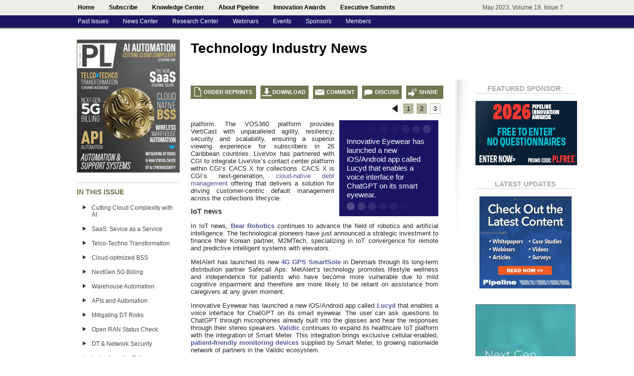

--- FILE ---
content_type: text/html
request_url: https://pipelinepub.com/OSS-BSS-Automation-2023/enterprise-IT-telecom-technology-industry-news/3
body_size: 16480
content:
<!DOCTYPE html>
<!--this is the home page-->
<html xmlns="http://www.w3.org/1999/xhtml">
<head>
    <meta http-equiv="Content-Type" content="text/html; charset=UTF-8"/>
    <title>Enterprise IT & Telecom Technology Industry News | Pipeline Magazine | Automation & Support Systems</title>
    <meta name="keywords"
          content="news, technology news, telecom news, IT news, enterprise IT news, telecoms news, industry news, pipeline, pipeline magazine"/>
    <meta name="description"
          content="The latest enterprise IT and telecom technology industry news headlines are reviewed in Pipeline magazine's monthly news column. Click catch up on the latest IT and telecom news."/>
	    <link href="https://pipeline.pubspoke.com/static/pipelinepub/css/2018_style.ph6mk7.css" rel="stylesheet" type="text/css"/>
	    <link href="https://pipeline.pubspoke.com/static/pipelinepub/css/dropdown.n1hhqa.css" rel="stylesheet" type="text/css"/>
    <link href="https://pipeline.pubspoke.com/static/pipelinepub/js/validationEngine.jquery.m55oe8.css" rel="stylesheet" type="text/css"/>

    <script type="text/javascript" src="https://s7.addthis.com/js/250/addthis_widget.js?username=pipelinepub"></script>
	    <script type="text/javascript" src="https://ajax.googleapis.com/ajax/libs/jquery/1.3/jquery.min.js"></script>
    <script src="https://cdnjs.cloudflare.com/ajax/libs/jquery-tools/1.2.7/jquery.tools.min.js"></script>
	<!--		<script src="https://cdn.jquerytools.org/1.2.7/full/jquery.tools.min.js"></script> -->
    <script type="text/javascript" src="https://pipeline.pubspoke.com/static/pipelinepub/js/jquery.hoverIntent.minified.m1m7g1.js"></script>
    <script type="text/javascript" src="https://pipeline.pubspoke.com/static/pipelinepub/js/hover.mxaj09.js"></script>

    <script type="text/javascript" src="https://pipeline.pubspoke.com/static/pipelinepub/js/jquery.validationEngine.m55oe8.js"></script>
    <script type="text/javascript" src="https://pipeline.pubspoke.com/static/pipelinepub/js/jquery.validationEngine-en.m55oe8.js"></script>
    <script type="text/javascript" src="https://pipeline.pubspoke.com/static/pipelinepub/js/other-validations.m55oe8.js"></script>
    <script type="text/javascript">
        var addthis_config = {
            ui_offset_top: 16

        };
        var addthis_config = {
            services_compact: 'email, twitter, linkedin, facebook, digg, gmail, google, hotmail, myspace, wordpress, yammer, bitly, blogger, bloggy',
            services_exclude: 'print, 7live7',
            services_expanded: 'email, twitter, linkedin, facebook, digg, gmail, google, hotmail, myspace, wordpress, yammer, bitly, blogger, bloggy'
            , data_track_addressbar: false
        }

    </script>
    <!-- Facebook Pixel Code -->
<script>
!function(f,b,e,v,n,t,s){if(f.fbq)return;n=f.fbq=function(){n.callMethod?
n.callMethod.apply(n,arguments):n.queue.push(arguments)};if(!f._fbq)f._fbq=n;
n.push=n;n.loaded=!0;n.version='2.0';n.queue=[];t=b.createElement(e);t.async=!0;
t.src=v;s=b.getElementsByTagName(e)[0];s.parentNode.insertBefore(t,s)}(window,
document,'script','https://connect.facebook.net/en_US/fbevents.js');

fbq('init', '1159657047445636');
fbq('track', "PageView");</script>
<noscript><img height="1" width="1" style="display:none"
src="https://www.facebook.com/tr?id=1159657047445636&ev=PageView&noscript=1"
/></noscript>
<!-- End Facebook Pixel Code -->

<!-- Google Tag Manager -->
<script>(function(w,d,s,l,i){w[l]=w[l]||[];w[l].push({'gtm.start':
new Date().getTime(),event:'gtm.js'});var f=d.getElementsByTagName(s)[0],
j=d.createElement(s),dl=l!='dataLayer'?'&l='+l:'';j.async=true;j.src=
'https://www.googletagmanager.com/gtm.js?id='+i+dl;f.parentNode.insertBefore(j,f);
})(window,document,'script','dataLayer','GTM-WLGRMX7');</script>
<!-- End Google Tag Manager -->
<!-- Google tag (gtag.js) -->
<script async src="https://www.googletagmanager.com/gtag/js?id=G-5YZRVGQMZT"></script>
<script>
  window.dataLayer = window.dataLayer || [];
  function gtag(){dataLayer.push(arguments);}
  gtag('js', new Date());

  gtag('config', 'G-5YZRVGQMZT');
</script>
</head>
<body class="article-page">

<!-- Google Tag Manager (noscript) -->
<noscript><iframe src="https://www.googletagmanager.com/ns.html?id=GTM-WLGRMX7"
height="0" width="0" style="display:none;visibility:hidden"></iframe></noscript>
<!-- End Google Tag Manager (noscript) -->



<div id="top">
	<div class="navcontainer">
          <ul id="topnav">
            <li><a class="dropdown" href="https://www.pipelinepub.com/">Home</a></li>
            <li><a class="dropdown" href="https://www.pipelinepub.com/info/subscribe.php">Subscribe</a></li>
            <li><a class="dropdown" href="http://ossbss.pipelinepub.com/">Knowledge Center</a>
            <div class="sub">
            	<ul>
                	<li><a href="http://ossbss.pipelinepub.com/">Research Center</a></li>
                    <li><a href="https://www.pipelinepub.com/news/">News Center</a></li>
                    <li><a href="https://www.pipelinepub.com/webinars/">Webinars</a></li>
                    <li><a href="https://www.pipelinepub.com/12-06-Jun-Innovation/advertisers">Sponsors</a></li>
                    <li><a href="https://www.pipelinepub.com/info/awards.php">Innovation Awards</a>
						
            
                </ul></div></li>
            
                
                
            
            <li><a class="dropdown" href="https://www.pipelinepub.com/info/about_us.php">About Pipeline</a>
            <div class="sub">
            	<ul>
                    <li><a href="https://www.pipelinepub.com/info/iab.php">Industry Advisory Board</a></li>
                    <li><a href="https://www.pipelinepub.com/info/marketing_and_advertising_opportunities.php">Marketing Opportunities</a></li>
                    <li><a href="https://www.pipelinepub.com/info/adselector.php">Advertising Placements</a></li>
                    <li><a href="https://www.pipelinepub.com/info/memberships.php">Pipeline Memberships</a></li>
                    <li><a href="https://www.pipelinepub.com/info/ed_ops_ed_calendar.php">Editorial Calendar</a></li>
                    <li><a href="https://www.pipelinepub.com/info/advertising_opportunities.php">Request Media Kit</a></li>
                    <li><a href="https://www.pipelinepub.com/info/contact.php">Contact Us</a></li>
                    <li><a href="https://www.pipelinepub.com/info/subscribe.php">Subscribe</a></li>
                </ul>
            </div>

           </li>
           <li><a class="dropdown" href="https://www.pipelinepub.com/info/awards.php">Innovation Awards</a><div class="sub">
				<ul>
					<li>
						<a href="https://www.pipelinepub.com/info/awards/nominate.php">Enter Awards</a>
					</li>
					<li>
						<a href="https://www.pipelinepub.com/info/awards/judges.php">Award Judges</a>
					</li>
					<li>
						<a href="https://www.pipelinepub.com/info/awards/trophies.php">Award Trophies</a>
					</li>
				</ul>
			</div>
		</li>
<!--           	<div class="sub">
           		<ul>
                    <li>
                		<a href="https://www.pipelinepub.com/info/2016/2016_awards_nominate.php">2016 Innovation Awards</a></li>
                    <li>
                		<a href="https://www.pipelinepub.com/info/2015_innovation_awards.php">2015 Innovation Awards</a>
						<div class="sub">
							<ul>
                    			<li><a href="https://www.pipelinepub.com/info/2015/2015_awards_reception.php">Reception</a></li>
                    			<li><a href="https://www.pipelinepub.com/info/2015/order_awards_2015.php">Trophy Order Form</a></li>
                    			<li><a href="https://www.pipelinepub.com/info/2015/2015_sponsorship_packages.php">Sponsorship Packages</a></li>
                                <li><a href="https://pipelinepub.com/Evolution_of_OSS_and_BSS/2015_Innovation_Awards">Pre-Event Coverage</a></li>
                                <li><a href="https://www.pipelinepub.com/Power_of_Innovation/1017">Post Event Coverage</a></li>
							</ul>							
						</div>
                	</li>
                    <li>
                    	<a href="https://www.pipelinepub.com/info/2014_innovation_awards.php">2014 Innovation Awards</a>
                    	<div class="sub">
                    		<ul>
                    			<li><a href="https://www.pipelinepub.com/info/2014/innovation_awards_submit.php">Submit Nominations</a></li>
                    			<li><a href="https://www.pipelinepub.com/info/2014/innovation_awards_rsvp.php">Reception RSVP</a></li>
                    			<li><a href="https://www.pipelinepub.com/info/2014/awards_reception.php">Awards Reception</a></li>
                    			<li><a href="https://www.pipelinepub.com/info/2014/sponsorship_packages.php">Sponsorship Packages</a></li>
                    			<li><a href="https://www.pipelinepub.com/info/2014/order_awards_2014.php">Trophy Order Form</a></li>
                                <li><a href="https://www.pipelinepub.com/support_systems/2014_Pipeline_COMET_Awards">Pre-Event Coverage</a></li>
                                <li><a href="https://www.pipelinepub.com/technical_innovation/2014_COMET_Awards">Post Event Coverage</a></li>
                    		</ul>
                    	</div>
                    </li>
                    <li>
                    	<a href="https://www.pipelinepub.com/info/innovation_awards_2013.php">2013 Innovation Awards</a>
                    	<div class="sub">
                    		<ul>
                    			<li><a href="https://www.pipelinepub.com/info/innovation_awards_2013.php">2013 Awards Program</a></li>
                    			<li><a href="https://www.pipelinepub.com/2013_Competitive_Communications_Landscape/455">2013 Awards Coverage</a></li>
                    		</ul>
                    	</div>
                    </li>
                    <li>
                    	<a href="https://www.pipelinepub.com/info/innovation_awards_2012.php">2012 Innovation Awards</a>
                    	<div class="sub">
                    		<ul>
                    			<li><a href="https://www.pipelinepub.com/info/innovation_awards_2012.php">2012 Awards Program</a></li>
                    			<li><a href="https://www.pipelinepub.com/12-06-Jun-Innovation/Feature-Innovation-Awards">2012 Awards Coverage</a></li>
                    		</ul>
                    	</div>
                    </li>
           		</ul>
           	</div>
-->           </li>
			<li>
				<a href="#" class="dropdown">Executive Summits</a>
				<div class="sub">
					<ul>
						<li>
					     	<a href="#">Upcoming Summits</a>
							<div class="sub">
			     			<ul>
							<li><a href="https://www.pipelinepub.com/info/summit/ictxs_europe.php">ICTXS Europe</a></li>
							<li><a href="https://www.pipelinepub.com/info/summit/ictxs_west.php">ICTXS West</a></li>
							</ul>
						</div>
						</li>
						<li>
			    		<a href="#">Past Summits</a>
							<div class="sub">
			     			<ul>
							<li><a href="https://www.pipelinepub.com/info/summit/exec_summit_east.php">ICTXS East</a></li>
							<li>
					    		<a href="https://www.pipelinepub.com/info/comet/2014_comet_summit.php">ICTXS West</a>
					    </li>
						</ul></div>
						</li>	 

					</ul>
				</div>
			</li>
            <div align="right" id="date">May 2023, Volume 19, Issue 7</div>
          </ul>
          
	</div>
    
</div>


<div id="sub-nav">
	<div id="sub-navcontainer">
          <ul id="navlist">
             <li><a class="navlink" href="https://www.pipelinepub.com/info/issue_archive.php">Past Issues</a></li>
            <li><a class="navlink" href="https://www.pipelinepub.com/news/">News Center</a></li>
            <li><a class="navlink" href="http://ossbss.pipelinepub.com/">Research Center</a>
            <div class="deep">
            	<ul>
            		<li><a href="https://ossbss.pipelinepub.com/">View Research Center</a></li>
            		<li><a href="https://pipelinepub.com/info/ResearchCenter/Uploader/">Upload Assets</a></li>
            	</ul>
            </div>
						</li>
            <li>
							<a class="navlink" href="https://www.pipelinepub.com/webinars/">Webinars</a>
                <div class="deep">
                	<ul>
                		<li><a href="https://www.pipelinepub.com/webinars/">View On-Demand Webinars</a></li>
                		<li><a href="https://www.pipelinepub.com/webinars/webinar-services-request.php">Order Webinars</a></li>
                	</ul>
                </div>
						</li>
            <li>
            	<a class="navlink" href="#">Events</a>
                <div class="deep">
                	<ul>
                		<li><a href="https://www.pipelinepub.com/info/summit/ictxs_europe.php">ICTXS Europe</a></li>
                		<li><a href="https://www.pipelinepub.com/info/events.php">Industry Event Partnerships</a></li>
                	</ul>
                </div>
            </li>
            <li><a class="navlink" href="https://www.pipelinepub.com/Big-Data-Collection-and-Network-Monitoring/advertisers">Sponsors</a></li>
           <!-- <li><a class="navlink" href="https://www.pipelinepub.com/info/memberships.php">Memberships</a></li>-->
<li><a class="navlink" href="https://www.pipelinepub.com/info/memberships.php">Members</a>
                <div class="deep">
                    <ul>
                       <li><a href="https://www.pipelinepub.com/info/members/members-directory.php">Membership Directory</a></li>
                        <li><a href="https://www.pipelinepub.com/info/memberships.php">Become a Member</a></li>
                        <li><a href="https://www.pipelinepub.com/info/members/login.php">Members Portal</a></li>
                    </ul>
                </div>
            </li>
		  </ul>
          
	</div>
    
</div>

<script type="text/javascript" src="https://pipeline.pubspoke.com/static/pipelinepub/js/advanced-ad.olpu7c.js"></script>
<div id="content-container">
    <style type="text/css">
	#btn_subscribe {
		display: block;
		width:208px;
		background:#d14836;
		color:#fff;
		font-size:13px;
		text-decoration: none;
		text-align: center;
		margin:10px 0 -10px 0;
		padding:10px 0;
		border-radius:2px;
	}
</style>
<div id="content-left">
<div class="cover" style="height:267px;"><a href="https://pipelinepub.com/OSS-BSS-Automation-2023"><img src="https://media.pipeline.pubspoke.com/files/issue/277/cover/OSS-BSS-Automation.gif" width="206" style="border:0px solid #CCC;"></a></div>
    <a href="http://www.pipelinepub.com/info/subscribe.php" id="btn_subscribe" style="display:none !important;">SUBSCRIBE NOW</a>
    <div class="leftsidemenu-header" style="border-top:1px solid #D0D2D3;padding-top:10px;width:205px;">IN THIS ISSUE</div>
    <ul class="leftsidemenu">
                    <li><a href="https://pipelinepub.com/OSS-BSS-Automation-2023/AI-automation-for-cloud-resource-management" target="_top">Cutting Cloud Complexity with AI</a></li>
                    <li><a href="https://pipelinepub.com/OSS-BSS-Automation-2023/Telstra-customer-service-and-support" target="_top">SaaS: Sevice as a Service</a></li>
                    <li><a href="https://pipelinepub.com/OSS-BSS-Automation-2023/telco-techco-digital-transformation" target="_top">Telco-Techno Transformation</a></li>
                    <li><a href="https://pipelinepub.com/OSS-BSS-Automation-2023/cloud-optimized-BSS" target="_top">Cloud-optmized BSS</a></li>
                    <li><a href="https://pipelinepub.com/OSS-BSS-Automation-2023/5G-BSS-billing-systems" target="_top">NextGen 5G Billing</a></li>
                    <li><a href="https://pipelinepub.com/OSS-BSS-Automation-2023/IIoT-warehouse-automation" target="_top">Warehouse Automation</a></li>
                    <li><a href="https://pipelinepub.com/OSS-BSS-Automation-2023/API-automation" target="_top">APIs and Automation</a></li>
                    <li><a href="https://pipelinepub.com/OSS-BSS-Automation-2023/digital-transformation-risks" target="_top">Mitigating DT Risks</a></li>
                    <li><a href="https://pipelinepub.com/OSS-BSS-Automation-2023/O-RAN-Alliance-status-check" target="_top">Open RAN Status Check</a></li>
                    <li><a href="https://pipelinepub.com/OSS-BSS-Automation-2023/network-security-resiliency" target="_top">DT & Network Security</a></li>
                    <li><a href="https://pipelinepub.com/OSS-BSS-Automation-2023/letter-from-the-editor-May-2023" target="_top">Letter from the Editor</a></li>
                    <li><a href="https://pipelinepub.com/OSS-BSS-Automation-2023/enterprise-IT-telecom-technology-industry-news" target="_top">Technology Industry News</a></li>
                <li><a href="https://pipelinepub.com/OSS-BSS-Automation-2023/article_index" target="_top">Article Index</a></li>
    </ul>
        <div class="leftsidemenu-header" style="border-top:1px solid #D0D2D3;padding-top:10px;width:205px;">PIPELINE RESOURCES</div>

    <ul class="leftsidemenu" style="border-bottom:1px solid #D0D2D3;padding-bottom:10px;width:205px;">
        <li><a href="http://pipelinepub.com/info/issue_archive.php">Past Issues</a></li>
        <li><a href="http://www.pipelinepub.com/news/">News Center</a></li>
        <li><a href="http://ossbss.pipelinepub.com/">Research Center</a></li>
        <li><a href="http://pipelinepub.com/webinars/">Webinars</a></li>
        <li><a href="http://pipelinepub.com/info/events.php">Events</a></li>
        <li><a href="http://pipelinepub.com/OSS-BSS-Automation-2023/advertisers">Sponsors</a></li>
        <li><a href="http://pipelinepub.com/info/subscribe.php">Subscribe</a></li>
        <li><a href="http://pipelinepub.com/info/marketing_and_advertising_opportunities.php">Marketing Opportunities</a></li>
        <li><a href="http://www.pipelinepub.com/info/adselector.php">Advertising Placements</a></li>
        <li><a href="http://pipelinepub.com/info/editorial_opportunities.php">Editorial Opportunities</a></li>
        <li><a href="http://pipelinepub.com/info/memberships.php">Pipeline Memberships</a></li>

    </ul>
    	<span style="width:200px;padding-top:10px;padding-left:55px"><a href="mailto:green@pipelinepub.com" border="0"><img src="https://pipelinepub.com/images/dgp80.jpg" title="Pipeline is a Green Publisher taking huge strides towards reducing the carbon footprint and environmental impact of publishing companies. For more information or to find out how you can become a certified green publisher, click here." style="padding-bottom:10px;"></a></span>


</div>    <div id="content-right">

        <h1 id="header" class="header-size-2">Technology Industry News </h1>

        <div id="leftcol">

            <div class="button-row left">
                <a href="https://pipelinepub.com/OSS-BSS-Automation-2023/order_reprint?article=2995" class="reprint">ORDER REPRINTS</a>
				
                <a href="http://media.pipeline.pubspoke.com/files/issue/277/PDF/pipelinepubMay2023_A12.pdf?rng=579459646" class="download" target="new">DOWNLOAD</a>
                <a href="mailto:editor@pipelinepub.com" class="contact" target="new">COMMENT</a>
                                <a href="http://www.linkedin.com/shareArticle?mini=true&url=https%3A%2F%2Fpipelinepub.com%2F%2FOSS-BSS-Automation-2023%2Fenterprise-IT-telecom-technology-industry-news%2F3&title=Technology+Industry+News&source=Pipeline&summary=no+summary+yet" class="discuss" target="new">DISCUSS</a>
                <!-- AddToAny BEGIN -->
                <a class="a2a_dd addthis_button" href="https://www.addtoany.com/share">SHARE</a>
                <script async src="https://static.addtoany.com/menu/page.js"></script>
                <!-- AddToAny END -->
                <!--<a href="http://www.addthis.com/bookmark.php" class="addthis_button"
                   notaddthis:url="https://pipelinepub.com//OSS-BSS-Automation-2023/enterprise-IT-telecom-technology-industry-news/3">SHARE</a>-->
            </div>

                        <div class="pagination">
                <ul class="page align-right">
                                            <li><a href="https://pipelinepub.com/OSS-BSS-Automation-2023/enterprise-IT-telecom-technology-industry-news/2" class="prev"></a>
                        </li><li><a href="https://pipelinepub.com/OSS-BSS-Automation-2023/enterprise-IT-telecom-technology-industry-news" class="">1</a></li><li><a href="https://pipelinepub.com/OSS-BSS-Automation-2023/enterprise-IT-telecom-technology-industry-news/2" class="">2</a></li><li><a href="https://pipelinepub.com/OSS-BSS-Automation-2023/enterprise-IT-telecom-technology-industry-news/3" class="current">3</a></li>
                </ul>
            </div>




                        <div id="content-section">

                                <p><br></p>
                <div class="callout">
                    <div class="dots-top"></div>
                    Innovative Eyewear has launched a new iOS/Android app called Lucyd that enables a voice interface for ChatGPT on its smart eyewear.                    <div class="dots-bottom"></div>
                </div>

                
  platform. The VOS360 platform provides VertiCast with unparalleled agility, resiliency, security and scalability, ensuring a superior viewing experience for subscribers in 26 Caribbean countries.
  LiveVox has partnered with CGI to integrate LiveVox’s contact center platform within CGI’s CACS X for collections. CACS X is CGI’s next-generation, <a href="https://www.pipelinepub.com/news/17005"
  target="_blank">cloud-native debt management</a> offering that delivers a solution for driving customer-centric default management across the collections lifecycle.
  <h1>
    IoT news
  </h1>
  <p>
    In IoT news, <a href="https://pipelinepub.com/news/17181" target="_blank">Bear Robotics</a> continues to advance the field of robotics and artificial intelligence. The technological pioneers have
    just announced a strategic investment to finance their Korean partner, M2MTech, specializing in IoT convergence for remote and predictive intelligent systems with elevators.
  </p>
  <p>
    MetAlert has launched its new <a href="https://pipelinepub.com/news/17145" target="_blank">4G GPS SmartSole</a> in Denmark through its long-term distribution partner Safecall Aps. MetAlert’s
    technology promotes lifestyle wellness and independence for patients who have become more vulnerable due to mild cognitive impairment and therefore are more likely to be reliant on assistance
    from caregivers at any given moment.
  </p>
  <p>
    Innovative Eyewear has launched a new iOS/Android app called <a href="https://pipelinepub.com/news/17088" target="_blank">Lucyd</a> that enables a voice interface for ChatGPT on its smart
    eyewear. The user can ask questions to ChatGPT through microphones already built into the glasses and hear the responses through their stereo speakers. <a href=
    "https://www.pipelinepub.com/news/17004" target="_blank">Validic</a> continues to expand its healthcare IoT platform with the integration of Smart Meter. This integration brings exclusive
    cellular-enabled, <a href="https://www.pipelinepub.com/news/17004" target="_blank">patient-friendly monitoring devices</a> supplied by Smart Meter, to growing nationwide network of partners in
    the Validic ecosystem.
  </p>
  <h1>
    Security news
  </h1>
  <p>
    In security news, <a href="https://www.pipelinepub.com/news/17133" target="_blank">PROVINTELL has partnered with Stellar Cyber</a> to uplevel their slate of cybersecurity services by developing a
    unified security operations platform that enables security teams to perform their duties faster and more efficiently. <a href="https://www.pipelinepub.com/news/17096" target="_blank">Varonis</a>
    has opened its first data center to keep up with local market Saas demand and to combat recent ransomware attacks and data breaches.
  </p>
  <p>
    <a href="https://www.pipelinepub.com/news/17050" target="_blank">NTT</a> launched its managed detection and response security service powered by AI to help companies achieve business performance
    objectives through improved cyber resilience. The cloud-native, analytics-driven offering combines human and machine expertise with leading technologies and threat intelligence to reduce the mean
    time to detect and respond to cyberattacks.
  </p>
  <p>
    <a href="https://www.pipelinepub.com/news/17040" target="_blank">Palo Alto Networks</a> has been recognized by the German Federal Office for Information Security as a qualified Advanced
    Persistent Threat response service provider to government institutions and operators of critical infrastructure.
  </p>
  <p>
    Aryaka is expanding its partnership with Check Point Software Technologies, combining Aryaka’s global SD-WAN with Check Point Harmony Connect for higher cloud security. Together with on-premise
    quantum edge security, this will deliver a <a href="https://www.pipelinepub.com/news/17175" target="_blank">global Managed SASE offering</a>.
  </p>
  <p style="font-size:x-small;text-align:center">
    <strong>--------------------</strong>
  </p>
  <p style="font-size:x-small;text-align:center">
    To read more telecom industry news stories, be sure to visit&nbsp;<em>Pipeline</em>’s&nbsp;<a href="http://www.pipelinepub.com/news/#_blank"><strong>News
    Center</strong></a>&nbsp;and&nbsp;<a href="http://www.pipelinepub.com/info/subscribe.php#_blank"><strong>subscribe to&nbsp;Pipeline’s weekly and monthly newsletters</strong></a>. You can also
    follow&nbsp;<em>Pipeline</em>&nbsp;on&nbsp;<a href="https://www.linkedin.com/company/pipeline-publishing/#_blank"><strong>LinkedIn</strong></a>,&nbsp;<a href=
    "https://twitter.com/pipelinewire#_blank"><strong>Twitter</strong></a>, or&nbsp;<a href="https://www.facebook.com/pipelinepub/#_blank"><strong>Facebook</strong></a>&nbsp;to get telecom industry
    news alerts in real-time. To have your company featured in this column, send your breaking news and press releases to&nbsp;<strong>pressreleases@pipelinepub.com</strong>&nbsp;for consideration.
  </p>
            <div class="pagination">
                <ul class="page align-right">
                                            <li><a href="https://pipelinepub.com/OSS-BSS-Automation-2023/enterprise-IT-telecom-technology-industry-news/2" class="prev"></a>
                        </li><li><a href="https://pipelinepub.com/OSS-BSS-Automation-2023/enterprise-IT-telecom-technology-industry-news" class="">1</a></li><li><a href="https://pipelinepub.com/OSS-BSS-Automation-2023/enterprise-IT-telecom-technology-industry-news/2" class="">2</a></li><li><a href="https://pipelinepub.com/OSS-BSS-Automation-2023/enterprise-IT-telecom-technology-industry-news/3" class="current">3</a></li>
                </ul>
            </div>




            


            </div>
            <div id="article_pagination">
                <br/>
                <br/>
                                    
                <a href="https://pipelinepub.com/OSS-BSS-Automation-2023/letter-from-the-editor-May-2023">
                    <img src="https://pipeline.pubspoke.com/static/pipelinepub/images/article_prev.m1m7g1.png" class="align-left"/>
                </a>
                                            </div>

        </div>

        
<script type="text/javascript" src="https://www.pipelinepub.com/0611/OSS_BSS/includes/jquery.rotate.js"></script>
<script type="text/javascript">
<!--
	$(document).ready(function() {
		$("#banner_container").rotate();
	});
//-->
</script>
<style type="text/css">
#banner_container {
	width: 186px;
	height: 186px;
	background-color: #ffffff;
	overflow: hidden;
	position: relative;
}
#banner_container div {
	position: absolute;
	top: 0;
	left: 0;
	z-index: 1000;
		background-color: #ffffff;

}
#banner_container img {
	border: 0;
}
</style>

<div id="rightcol">

    <div id="right-section" style="margin-left:40px !important;">
        <div class="header">
            <div class="header-title">FEATURED SPONSOR:</div>
        </div>
        <br/>
		    	<a href="https://www.pipelinepub.com/info/awards/nominate.php" title="Click for Categories" alt="Enter the 2026 Innovation Awards Now!" target="_blank">
		    		<img src="https://pipelinepub.com/images/2026-Pipeline-Innovation-Awards.jpg"/>
		    	</a>

<!--
		    	<a href="https://bit.ly/Cyber_Protection_CHR" title="Explore Cybersecurity Solutions for ISPs" alt="Explore Cybersecurity Solutions for ISPs" target="_blank">
		    		<img src="https://pipelinepub.com/images/Cybersecurity for ISPs.jpg"/>
		    	</a>
				
		    	<a href="https://bit.ly/harmonic-iCMTS-webinar" title="Now available on-demand!" alt="View Harmonic's On-demand iCMTS Webinar" target="_blank">
		    		<img src="https://pipelinepub.com/images/Harmonic_webinar.png"/>
		    	</a>

		    	<a href="https://bit.ly/PromptlinkCommunications" title="Pinpoint HFC Network Noise with NoiseHawkAI" alt="Click to Learn More" target="_blank">
		    		<img src="https://pipelinepub.com/images/PromptlinkCommunicationsFS.jpg"/>
		    	</a>

		    	<a href="https://bit.ly/SCTEExpoReg" title="SCTE Cable Tec Expo Registration is Now Open!" alt="Register Now!" target="_blank">
		    		<img src="https://pipelinepub.com/images/SCTE-Cable-Tec-2023.jpg"/>
		    	</a>

		    	<a href="https://bit.ly/SCTE-Cable-Tec-Reg" title="SCTE Cable Tec Expo Registration is Now Open!" alt="Register Now!" target="_blank">
		    		<img src="https://pipelinepub.com/images/SCTE-Cable-Tec-registration.jpg"/>
		    	</a>
				
		    	<a href="https://bit.ly/sfdc-comms-demo" title="Click to see the Communications Cloud demo!" alt="Click to see the Communications Cloud demo!" target="_blank">
		    		<img src="https://pipelinepub.com/images/Salesforce.png"/>
		    	</a>

		    	<a href="https://bit.ly/SCTE-Cable-Tec-Reg" title="SCTE Cable Tec Expo Registration is Now Open!" alt="Register Now!" target="_blank">
		    		<img src="https://pipelinepub.com/images/SCTE-Cable-Tec-registration.jpg"/>
		    	</a>		

		    	<a href="http://www.markitexture.com/" title="Click for more info" alt="Visit Markitexture" target="_blank">
		    		<img src="https://pipelinepub.com/images/emails/2020/Markitexture.jpg"/>
		    	</a>
				
				<a id="Ad/Aug2018/Pipeline/ImpactTransWebinar_FS" href="https://www.pipelinepub.com/webinars/webinar-impactoftransformation-info.php" title="Register for the Impact of Transformation Panel Discussion" alt="Register for the Impact of Transformation Panel Discussion" target="_blank">
		    		<img src="https://pipelinepub.com/images/emails/2018/webinar-impacttransformation-view-205x130.jpg"/>
		    	</a>		    	
								
				<a id="Ad/Aug2018/Pipeline/ImpactTransWebinar_FS" href="https://www.pipelinepub.com/webinars/webinar-impactoftransformation-info.php" title="Register for the Impact of Transformation Panel Discussion" alt="Register for the Impact of Transformation Panel Discussion" target="_blank">
		    		<img src="https://pipelinepub.com/images/emails/2018/webinar-impacttransformation-view-205x130.jpg"/>
		    	</a>
				<a id="Ad/June2017/Pipeline/PLWebinar" href="https://www.pipelinepub.com/webinars/webinar-pipeline-services-register.php" title="Pipeline On-Demand Webinar" alt="Pipeline On-Demand Webinar" target="_blank">
		    		<img src="http://pipelinepub.com/images/emails/2017/ads-205x.jpg"/>
		    	</a>
<a href="http://ossbss.pipelinepub.com/" id="Ad/Dec2016/Pipeline/RC_205x">
<img border="0" src="http://pipelinepub.com/0811/OSS_BSS/info/rc-ad.jpg" title="Get Included in the Research Center" alt="Get Included in the Research Center"></a>

	<a href="http://www.pipelinepub.com/webinars/webinar-aria-avalara-register.php" target="_blank">
	<img border="0" src="http://pipelinepub.com/images/emails/2016/aria-ondemand-205x.jpg" title="Webinar: Monetizing the Internet of Things (watch on-demand)" alt="Webinar: Monetizing the Internet of Things (watch on-demand)"></a>
		
    <a href="http://www.pipelinepub.com/info/awards.php">
	<img border="0" src="http://pipelinepub.com/images/emails/2016/2016nomspon_205x.jpg" title="2016 Innovation Awards Nominations and Sponsorships" alt="2016 Innovation Awards Nominations and Sponsorships"></a>

	<a href="http://www.pipelinepub.com/info/2016/2016_awards_nominate.php" id="Ad/July2015/Pipeline/Awards16_205x">
	<img border="0" src="http://pipelinepub.com/images/emails/june2015/innovation-awards-nominate-open.jpg"></a>
		
	<div class="cover" style="border:0px solid #cccccc;">
	<a href="http://www.pipelinepub.com/webinars/webinar-viasat-comarch-register.php" id="Ad/June2015/ViaSatCOMARCH/webinar">
	<img style="border: 1px solid #333333 !important;" src="http://pipelinepub.com/images/emails/june2015/webinar-viasat-205.jpg"></a>

	<a href="http://comptel.com/news-and-events/the-book-operation-nexterday" target="_blank" id="Ad/May2015/Comptel/general">
	<img src="http://pipelinepub.com/images/emails/apr2015/Comptel_banner_Pipeline_205x130px.gif"></a>

<a href="http://ossbss.pipelinepub.com/">
<img border="0" src="http://pipelinepub.com/0811/OSS_BSS/info/rc-ad.jpg"></a>-->             
                
<script type="text/javascript">
		var adLink = document.getElementById('Ad/Aug2018/Pipeline/ImpactTransWebinar_FS');
		addListener(adLink, 'click', function() {
		  ga('send', 'event', 'ad', 'click', 'Ad/Aug2018/Pipeline/ImpactTransWebinar_FS');
		});
		var adLink7 = document.getElementById('Ad/Aug2018/Pipeline/ImpactTransWebinar_Tower');
		addListener(adLink7, 'click', function() {
		  ga('send', 'event', 'ad', 'click', 'Ad/Aug2018/Pipeline/ImpactTransWebinar_Tower');
		});

function addListener(element, type, callback)
{
	try
	{
		if (typeof element !== "undefined" && element.addEventListener)
			element.addEventListener(type, callback);
		else if (typeof element !== "undefined" && element.attachEvent)
			element.attachEvent('on' + type, callback);
	}
	catch (ex)
	{
		
	}
}
</script>               
	           	            
	                       
    </div>
<div id="right-section">
	<div class="header" style="margin-left:20px !important;">
		<div class="header-title">Latest Updates</div>
	</div>
	<br/>
	<div id="banner_container" style="margin-left:28px !important;">

				<div>
				<a href="https://www.pipelinepub.com/webinars/webinar-participate-advanced-analytics.php" title="Submit to present" alt="Submit to present" target="_blank">
		    		<img src="https://pipelinepub.com/images/emails/2020/advanced_analytics_webinar_186x186.jpg"/>
		    	</a>
			</div>
				<div>
		    	<a id="Ad/Aug2018/Pipeline/ImpactTransWebinar_RoS" href="https://www.pipelinepub.com/webinars/webinar-impactoftransformation-info.php" title="Register for the Impact of Transformation Panel Discussion" alt="Register for the Impact of Transformation Panel Discussion" target="_blank">
		    		<img src="https://pipelinepub.com/images/emails/2018/webinar-impacttransformation-view-186x186.jpg"/>
		    	</a>
		    </div>	    	
				<div>
		    	<a id="Ad/June2018/Pipeline/ResearchCenter_186x" href="https://pipelinepub.com/info/ResearchCenter/Uploader/" title="Upload Your Assets to the Research Center for Target-Market Visibility" alt="Upload Your Assets to the Research Center for Target-Market Visibility" target="_blank">
		    		<img src="https://pipelinepub.com/images/emails/2018/rc-186x186.jpg"/>
		    	</a>
		    </div>	    	
				<div>
		    	<a id="Ad/June2018/Pipeline/AwardsSpon_186x" href="https://www.pipelinepub.com/info/awards/index.php#sponsorships" title="Sponsor the Innovation Awards and Be Recognized as an Industry Innovator" alt="Sponsor the Innovation Awards and Be Recognized as an Industry Innovator" target="_blank">
		    		<img src="https://pipelinepub.com/images/emails/2018/sponsor-ad-186x186.jpg"/>
		    	</a>
		    </div>	   
				<div>
		    	<a id="Ad/June2018/Pipeline/AdPicker_186x" href="https://www.pipelinepub.com/info/adselector.php" title="Hyperinteractive Ad Placements - Choose Your Placements Now" alt="Hyperinteractive Ad Placements - Choose Your Placements Now" target="_blank">
		    		<img src="https://pipelinepub.com/images/emails/2018/ad-picker-186x186.jpg"/>
		    	</a>
		    </div>	    	
				<div>
		    	<a id="Ad/June2018/Pipeline/Webinars_186x" href="http://www.pipelinepub.com/webinars/webinar-services-request.php" title="Order Dynamic Webinar Services from Pipeline" alt="Order Dynamic Webinar Services from Pipeline" alt="Order Dynamic Webinar Services from Pipeline" alt="Order Dynamic Webinar Services from Pipeline" target="_blank">
		    		<img src="https://pipelinepub.com/images/emails/2018/webinars-186x186.jpg"/>
		    	</a>
		    </div>	 
				<div>
		    	<a id="Ad/June2018/Pipeline/Memberships_186x" href="https://www.pipelinepub.com/info/memberships.php" title="Build Your Membership Package for Unlimited Access to Pipeline Services" alt="Build Your Membership Package for Unlimited Access to Pipeline Services" target="_blank">
		    		<img src="https://pipelinepub.com/images/emails/2018/membership-186x186.jpg"/>
		    	</a>
		    </div>	
 				<div>
		    	<a id="Ad/Apr2018/Pipeline/NwTransWebinar_186x" href="https://www.pipelinepub.com/webinars/webinar-networktransformation-info.php" title="The Network Transformation Imperative - View panel discussion" alt="The Network Transformation Imperative - View panel discussion" target="_blank">
		    		<img src="https://pipelinepub.com/images/emails/2018/network-ws1v-186x186.jpg"/>
		    	</a>
		    </div>	    	
				<div>
		    	<a id="Ad/Oct2018/Pipeline/Videos_1_186x" href="https://pipelinepub.com/info/videoservices-inquiry.php" title="Get Started with Pipeline Video Services for Corporate Interviews, Editorials & Animations" alt="Get Started with Pipeline Video Services for Corporate Interviews, Editorials & Animations" target="_blank">
		    		<img src="https://pipelinepub.com/images/emails/2018/videos-186x186-v1.jpg"/>
		    	</a>
		    </div>	   
				<div>
		    	<a id="Ad/Jan2017/Pipeline/Webinar" href="https://www.pipelinepub.com/webinars/webinar-pipeline-services-register.php" title="Learn how to leverage Pipeline Services" alt="Learn how to leverage Pipeline Services" target="_blank">
		    		<img src="https://pipelinepub.com/images/emails/2017/pl-186x.jpg"/>
		    	</a>
		    </div>

			<div>
		    	<a id="Ad/Dec2016/Pipeline/Reports_186x" href="https://www.pipelinepub.com/info/memberships.php" title="Custom research reports and surveys" alt="Custom research reports and surveys" target="_blank">
		    		<img src="https://pipelinepub.com/images/emails/aug2015/custom-surveys-186x.jpg"/>
		    	</a>
		    </div>
			<div>
		    	<a id="Ad/Sep2014/Pipeline/Mktgopp_186x2" href="https://www.pipelinepub.com/info/marketing_and_advertising_opportunities.php" title="Get included in Pipeline - marketing and advertising opportunities" alt="Get included in Pipeline - marketing and advertising opportunities" target="_blank">
		    		<img src="https://pipelinepub.com/images/emails/sep2014/mktgopp2.jpg"/>
		    	</a>
		    </div>
				<div>
		    	<a id="Ad/Oct2018/Pipeline/Videos_2_186x" href="https://pipelinepub.com/info/videoservices-inquiry.php" title="Get Started with Pipeline Video Services for Corporate Interviews, Editorials & Animations" alt="Get Started with Pipeline Video Services for Corporate Interviews, Editorials & Animations" target="_blank">
		    		<img src="https://pipelinepub.com/images/emails/2018/videos-186x186-v2.jpg"/>
		    	</a>
		    </div>
				<div>
		    	<a id="Ad/Mar2019/Pipeline/LatestContent_186x" href="http://ossbss.pipelinepub.com/index.php?term=&search_type=new&media_type%5Bcase_study%5D=on&media_type%5Bsurvey%5D=on&media_type%5Bvideo%5D=on&media_type%5Bwhitepaper%5D=on&date_start=&date_end=&submit=submit&rpp=30&sort=default&search=&form_name=search_form" title="Read the latest content from Pipeline - whitepapers, webinars, case studies, videos, articles and more" alt="Read the latest content from Pipeline - whitepapers, webinars, case studies, videos, articles and more" target="_blank">
		    		<img src="https://pipelinepub.com/images/emails/2019/newcontent-186x186.jpg"/>
		    	</a>
		    </div>

		</div>

<script type="text/javascript">
	var adLink1 = document.getElementById('Ad/Apr2018/Pipeline/NwTransWebinar_186x');
	addListener(adLink1, 'click', function() {
	  ga('send', 'event', 'ad', 'click', 'Ad/Apr2018/Pipeline/NwTransWebinar_186x');
	});
		var adLink3 = document.getElementById('Ad/Jan2017/Pipeline/Webinar');
		addListener(adLink3, 'click', function() {
		  ga('send', 'event', 'ad', 'click', 'Ad/Jan2017/Pipeline/Webinar');
		});
		var adLink2 = document.getElementById('Ad/Dec2016/Pipeline/Reports_186x');
		addListener(adLink2, 'click', function() {
		  ga('send', 'event', 'ad', 'click', 'Ad/Dec2016/Pipeline/Reports_186x');
		});
		var adLink5 = document.getElementById('Ad/Sept2014/Pipeline/Mktgopp_186x2');
addListener(adLink5, 'click', function() {
  ga('send', 'event', 'ad', 'click', 'Ad/Sept2014/Pipeline/Mktgopp_186x2');
});
		var adLink4 = document.getElementById('Ad/Aug2018/Pipeline/ImpactTransWebinar_RoS');
addListener(adLink4, 'click', function() {
  ga('send', 'event', 'ad', 'click', 'Ad/Aug2018/Pipeline/ImpactTransWebinar_RoS');
});
		var adLink6 = document.getElementById('Ad/June2018/Pipeline/ResearchCenter_186x');
addListener(adLink6, 'click', function() {
  ga('send', 'event', 'ad', 'click', 'Ad/June2018/Pipeline/ResearchCenter_186x');
});
		var adLink8 = document.getElementById('Ad/June2018/Pipeline/AwardsSpon_186x');
addListener(adLink8, 'click', function() {
  ga('send', 'event', 'ad', 'click', 'Ad/June2018/Pipeline/AwardsSpon_186x');
});
		var adLink9 = document.getElementById('Ad/June2018/Pipeline/AdPicker_186x');
addListener(adLink9, 'click', function() {
  ga('send', 'event', 'ad', 'click', 'Ad/June2018/Pipeline/AdPicker_186x');
});
		var adLink10 = document.getElementById('Ad/June2018/Pipeline/Webinars_186x');
addListener(adLink10, 'click', function() {
  ga('send', 'event', 'ad', 'click', 'Ad/June2018/Pipeline/Webinars_186x');
});
		var adLink11 = document.getElementById('Ad/June2018/Pipeline/Memberships_186x');
addListener(adLink11, 'click', function() {
  ga('send', 'event', 'ad', 'click', 'Ad/June2018/Pipeline/Memberships_186x');
});
		var adLink12 = document.getElementById('Ad/Oct2018/Pipeline/Videos_1_186x');
addListener(adLink12, 'click', function() {
  ga('send', 'event', 'ad', 'click', 'Ad/Oct2018/Pipeline/Videos_1_186x');
});
		var adLink14 = document.getElementById('Ad/Oct2018/Pipeline/Videos_2_186x');
addListener(adLink14, 'click', function() {
  ga('send', 'event', 'ad', 'click', 'Ad/Oct2018/Pipeline/Videos_2_186x');
});
var adLink15 = document.getElementById('Ad/Mar2019/Pipeline/LatestContent_186x');
addListener(adLink15, 'click', function() {
  ga('send', 'event', 'ad', 'click', 'Ad/Mar2019/Pipeline/LatestContent_186x');
});

function addListener(element, type, callback)
{
	try
	{
		if (typeof element !== "undefined" && element.addEventListener)
			element.addEventListener(type, callback);
		else if (typeof element !== "undefined" && element.attachEvent)
			element.attachEvent('on' + type, callback);
	}
	catch (ex)
	{
		
	}
}
</script>                

		    <!--
<div>
		    	<a onclick="javascript: pageTracker._trackPageview('/AD/March2013/InnovationAwards/Rotating186x186');" href="http://www.pipelinepub.com/info/innovation_awards.php" target="_blank">
		    		<img src="http://media.pipeline.pubspoke.com//files/advertisement/97//image/awards_reception_186x186_v2.jpg"/>
		    	</a>
		    </div>
-->
		    <!--
<div>
		    	<a onclick="javascript: pageTracker._trackPageview('/AD/March2013/CableShow/Rotating186x186');" href="http://2013.thecableshow.com/?utm_source=13.087&utm_medium=cpc&utm_term=pipeline&utm_content=logo&utm_campaign=bart" target="_blank">
		    		<img src="http://media.pipeline.pubspoke.com//files/advertisement/100//image/NCTA2013_WebAd_180x150.jpg"/>
		    	</a>
		    </div>
--> <!--
		    <div>
	    		<a onclick="javascript: pageTracker._trackPageview('/AD/June2013/ComptelFall/Rotating186x186');" href="http://www.comptelplus.org/" target="_blank">
		    		<img src="http://media.pipeline.pubspoke.com//files/advertisement/131//image/ComptelPlusFall2013_Pipeline_186x186.jpg" width="186" height="186"/>
		    	</a>
		    </div>-->
	<!--</div>-->
</div>
<div id="right-section" style="margin-top:15px;">

<div id="right-section" style="margin-top:15px;">


	<a href="https://bit.ly/SCTE_education" target="_blank" id="Ad/October2025/Pipeline/SCTE">
	<img src="https://pipelinepub.com/images/SCTE-Training.jpg" title="SCTE Network Training & Certification" alt="Click for Network Training Courses" style="border:1px solid #666666;"></a>

<!-- 	
	
	<a href="https://bit.ly/Identity_Protection_Management" target="_blank" id="Ad/June2025/Pipeline/TransunionTower">
	<img src="https://pipelinepub.com/images/TruEmpower_Telco_Account_Takeovers.png" title="Click to Learn How To Prevent Account Takeovers" alt="Click to Learn How To Prevent Account Takeovers" style="border:1px solid #666666;"></a>
	
	<a href="https://bit.ly/TruEmpower_ID_Protection" target="_blank" id="Ad/December2024/Pipeline/TransunionTower">
	<img src="https://pipelinepub.com/images/Transunion_identify-protection.png" title="Accelerate Your Business with Identity Protection" alt="Accelerate CSP Business with Identity Protection" style="border:1px solid #666666;"></a>


	<a href="https://bit.ly/CXwithAI" target="_blank" id="Ad/March2024/Pipeline/SCTETower">
	<img src="https://pipelinepub.com/images/AI-driven-BSS-for-customer-retention.png" title="AI-driven BSS for Customer Retention" alt="AI-driven BSS for Customer Retention" style="border:1px solid #666666;"></a>

		<a href="https://bit.ly/SCTE-Mobility" target="_blank" id="Ad/February2024/Pipeline/SCTETower">
	<img src="https://pipelinepub.com/images/SCTE-Mobility.jpg" title="SCTE Mobility Essentials - Online Courses" alt="SCTE Mobility Essentials - Online Courses" style="border:1px solid #666666;"></a>

		<a href="https://bit.ly/PL-SCTE" target="_blank" id="Ad/December2023/Pipeline/SCTETower">
	<img src="https://pipelinepub.com/images/SCTE-Training-Certification-Programs.jpg" title="SCTE Training & Certification Programs" alt="SCTE Training & Certification Programs" style="border:1px solid #666666;"></a>

		<a href="https://bit.ly/DE_CIX_Mexico" target="_blank" id="Ad/November2023/Pipeline/DE-CIXTower">
	<img src="https://pipelinepub.com/images/DE-CIX-Mexico-InterglobIX_2.jpg" title="High-performance Interconnect in Mexico" alt="Meet DE-CIX in Mexico!" style="border:1px solid #666666;"></a>

		<a href="https://bit.ly/Etiya-AI-for-CX" target="_blank" id="Ad/March2023/Pipeline/EtiyaTower">
	<img src="https://pipelinepub.com/images/Etiya-AI-for-improving-CX.jpg" title="SHOWCASE: AI for Improving CX" alt="SHOWCASE ARTICLE: AI for Improving CX" style="border:1px solid #666666;"></a>

		<a href="https://bit.ly/CHR-TWR" target="_blank" id="Ad/November2022/Pipeline/CHRTower">
	<img src="https://pipelinepub.com/images/CHR-DataDriven-Tower.jpg" title="Click to Engineer a Better Future in Broadband." alt="Click to Engineer a Better Future in Broadband." style="border:1px solid #666666;"></a>

		<a href="https://bit.ly/Harmonic-TWR" target="_blank" id="Ad/November2022/Pipeline/HarmonicTower">
	<img src="https://pipelinepub.com/images/Harmonic-1G-Network-Transformation.png" title="Acclerate 10G with Harmonic" alt="Acclerate 10G with Harmonic" style="border:1px solid #666666;"></a>

		<a href="https://bit.ly/LindsayBB" target="_blank" id="Ad/September2022/Pipeline/LindsayBBTower">
	<img src="https://pipelinepub.com/images/LBBTower.jpg" title="Learn More about Lindsay Broadband" alt="Learn More about Lindsay Broadband" style="border:1px solid #666666;"></a>

		<a href="https://bit.ly/SCTE-Registration" target="_blank" id="Ad/August2022/Pipeline/SCTER-Registration">
	<img src="https://pipelinepub.com/images/SCTE-Cable-Tec.jpg" title="Register Now!" alt="SCTE Cable-Tec Registration Now Open" style="border:1px solid #666666;"></a>

		<a href="https://bit.ly/UCID-TNS" target="_blank" id="Ad/July2022/Pipeline/TNS Tower">
	<img src="https://pipelinepub.com/images/TNS-UCID-EMMA.png" title="Click to learn more about UCID for IoT & Mobile Device Security" alt="Click to learn more about UCID for IoT & Mobile Device Security" style="border:1px solid #666666;"></a>

		<a href="https://bit.ly/UCID-TNS" target="_blank" id="Ad/July2022/Pipeline/TNS Tower">
	<img src="https://pipelinepub.com/images/TNS-UCID-EMMA.png" title="Click to learn more about UCID for IoT & Mobile Device Security" alt="Click to learn more about UCID for IoT & Mobile Device Security" style="border:1px solid #666666;"></a>

		<a href="https://bit.ly/-Amdocs" target="_blank" id="Ad/August2021/Pipeline/Amdocs Tower">
	<img src="http://media.pipeline.pubspoke.com//files/advertisement/375//image/AmdocsTower.jpg" title="Click to learn how to make your agents super!" alt="Click to learn how to make your agents super!" style="border:1px solid #666666;"></a>

		    	<a href="https://bit.ly/SCTE-Cable-Tec-Reg" title="SCTE Cable Tec Expo Registration is Now Open!" alt="Register Now!" target="_blank">
		    		<img src="https://pipelinepub.com/images/SCTE-Cable-Tec-registration.jpg"/>
		    	</a>
				
		<a href="https://expo.scte.org/" target="_blank" id="Ad/August2021/Pipeline/SCTE Tower">
	<img src="https://media.pipeline.pubspoke.com//files/advertisement/358//image/SCTE-tower.jpg" title="Register Now!" alt="Registration Open!" style="border:1px solid #666666;"></a>

	
	<a id="Ad/Aug2019/Pipeline/Intraway_tower" href="https://www.intraway.com/press-release/Intraway-Recognized-Innovation-in-OSS"  target="_blank">
		<img src="https://media.pipeline.pubspoke.com/files/advertisement/335/image/pipeline_200x575 Intraway tower.gif"/>
	</a>
	
	<a href="https://www.pipelinepub.com/info/memberships.php" target="_blank" id="Ad/Dec2016/Pipeline/Memberships_tower">
	<img src="https://pipelinepub.com/images/emails/jan2015/tower-memberships-6.jpg" title="Pipeline Memberships" alt="Pipeline Memberships" style="border:1px solid #666666;"></a>
		
 	<a href="http://www.pipelinepub.com/webinars/webinar-pipeline-services-register.php" target="_blank" id="Ad/Jan2017/Pipeline/Webinar_tower">
	<img src="http://pipelinepub.com/images/emails/2017/pl-tower.jpg" title="Webinar for Pipeline Services" alt="Webinar for Pipeline Services" style="border:1px solid #666666;"></a>

   	<a href="http://www.pipelinepub.com/info/summit/exec_summit_east.php" target="_blank">
	<img border="0" src="http://pipelinepub.com/info/summit/execsummiteast16-tower.jpg" title="Participate in the Executive Summit East" alt="Participate in the Executive Summit East" style="border:1px solid #555555;"/>
   	</a>

  	<a href="http://pipelinepub.topics-themes.sgizmo.com/s3/" target="_blank">
	<img border="0" src="http://pipelinepub.com/images/emails/2016/trends-topics-survey.jpg" title="Trends and Topics Survey" alt="Trends and Topics Survey" style="border:1px solid #555555;"/>
   	</a>
	
	<a id="Ad/Aug2018/Pipeline/ImpactTransWebinar_Tower" href="https://www.pipelinepub.com/webinars/webinar-impactoftransformation-info.php" title="Register for the Impact of Transformation Panel Discussion" alt="Register for the Impact of Transformation Panel Discussion" target="_blank">
		<img src="https://pipelinepub.com/images/emails/2018/webinar-impacttransformation-view-tower.jpg"/>

-->

<!--
<noscript>
<a href="http://servedby.flashtalking.com/click/3/37429;921153;0;209;0/?ft_width=200&ft_height=575&url=5679813" target="_blank">
<img border="0" src="http://servedby.flashtalking.com/imp/3/37429;921153;205;gif;Pipeline;PipelineROS200x575/?"></a>
</noscript>
<script language="Javascript1.1" type="text/javascript">
var ftClick = "";
var ftExpTrack_921153 = "";
var ftX = "";
var ftY = "";
var ftZ = "";
var ftOBA = 1;
var ftContent = "";
var ftCustom = "";
var ft200x575_OOBclickTrack = "";
var ftRandom = Math.random()*1000000;
var ftBuildTag1 = "<scr";
var ftBuildTag2 = "</";
var ftClick_921153 = ftClick;
if(typeof(ft_referrer)=="undefined"){var ft_referrer=(function(){var r="";if(window==top){r=window.location.href;}else{try{r=window.parent.location.href;}catch(e){}r=(r)?r:document.referrer;}while(encodeURIComponent(r).length>1500){r=r.substring(0,r.length-1);}return r;}());}
var ftDomain = (window==top)?"":(function(){var d=document.referrer,h=(d)?d.match("(?::q/q/)+([qw-]+(q.[qw-]+)+)(q/)?".replace(/q/g,decodeURIComponent("%"+"5C")))[1]:"";return (h&&h!=location.host)?"&ft_ifb=1&ft_domain="+encodeURIComponent(h):"";}());
var ftTag = ftBuildTag1 + 'ipt language="javascript1.1" type="text/javascript" ';
ftTag += 'src="http://servedby.flashtalking.com/imp/3/37429;921153;201;js;Pipeline;PipelineROS200x575/?ftx='+ftX+'&fty='+ftY+'&ftadz='+ftZ+'&ftscw='+ftContent+'&ft_custom='+ftCustom+'&ftOBA='+ftOBA+ftDomain+'&ft_referrer='+encodeURIComponent(ft_referrer)+'&cachebuster='+ftRandom+'" id="ftscript_200x575" name="ftscript_200x575"';
ftTag += '>' + ftBuildTag2 + 'script>';
document.write(ftTag);
</script>
-->



     <!-- this ad was comented out on  9/30/13
    	<a onclick="javascript: pageTracker._trackPageview('/AD/August2013/Tailf-Webinar/Featured-Right');"
           href="http://event.on24.com/r.htm?e=645471&s=1&k=8D0A997D30075F9FBB13EC4196D25EDD&partnerref=plt" target="new"><img
                src="http://media.pipeline.pubspoke.com//files/advertisement/145//image/ViewNow_200x575_TailFandDT.jpg" border="0"
                style="border:0px solid #cccccc;"/></a> -->
        <!-- this ad was comented out before pgm take over 
        <a onclick="javascript: pageTracker._trackPageview('/AD/Oct2012/CA-Webinar/Featured-Right');"
           href="http://www.microsoft.com/enterprise/industry/telecommunications/#fbid=Xtl2QCdHw7x" target="new"><img
                src="http://pipelinepub.com/1012/OSS_BSS/info/microsoft205.jpg" border="0"
                style="border:0px solid #cccccc;"/></a>
            -->

                <!--
<noscript>
                <a href="http://servedby.flashtalking.com/click/3/25061;525462;0;209;0/?ft_width=200&ft_height=575&url=3604801" target="_blank">
                <img border="0" src="http://servedby.flashtalking.com/imp/3/25061;525462;205;gif;Pipeline;MarandAprilTowerAds200x575/?"></a>
                </noscript>
                <script language="Javascript1.1" type="text/javascript">
                var ftClick = "";
                var ftX = "";
                var ftY = "";
                var ftZ = "";
                var ftOBA = 1;
                var ftContent = "";
                var ftCustom = "";
                var ft200x575_OOBclickTrack = "";
                var ftRandom = Math.random()*1000000;
                var ftBuildTag1 = "<scr";
                var ftBuildTag2 = "</";
                var ftTag = ftBuildTag1 + 'ipt language="javascript1.1" type="text/javascript" ';
                ftTag += 'src="http://servedby.flashtalking.com/imp/3/25061;525462;201;js;Pipeline;MarandAprilTowerAds200x575/?click='+ftClick+'&ftx='+ftX+'&fty='+ftY+'&ftadz='+ftZ+'&ftscw='+ftContent+'&ft_custom='+ftCustom+'&ftOBA='+ftOBA
                +'&cachebuster='+ftRandom+'" id="ftscript_200x575" name="ftscript_200x575"';
                ftTag += '>' + ftBuildTag2 + 'script>';
                document.write(ftTag);
                </script>
-->
</div>
<div id="right-section">
		<!-- Facebook Like button script -->
		 <div id="fb-root"></div>
		 <script>(function(d, s, id) {
		   var js, fjs = d.getElementsByTagName(s)[0];
		   if (d.getElementById(id)) return;
		   js = d.createElement(s); js.id = id;
		   js.src = "//connect.facebook.net/en_US/sdk.js#xfbml=1&version=v2.8";
		   fjs.parentNode.insertBefore(js, fjs);
		 }(document, 'script', 'facebook-jssdk'));</script>
	<div class="header">
		<div class="header-title"></div>
	</div>
	<div align="center" style="width:200px; margin:10px 0 0 0;">
			<a href="https://twitter.com/PipelineWire" class="twitter-follow-button" data-show-count="false">Follow @PipelineWire</a> <script>!function(d,s,id){var js,fjs=d.getElementsByTagName(s)[0],p=/^http:/.test(d.location)?'http':'https';if(!d.getElementById(id)){js=d.createElement(s);js.id=id;js.src=p+'://platform.twitter.com/widgets.js';fjs.parentNode.insertBefore(js,fjs);}}(document, 'script', 'twitter-wjs');</script><br><br><script src="//platform.linkedin.com/in.js" type="text/javascript"> lang: en_US</script>
			<script type="IN/FollowCompany" data-id="1366497"></script><br><br><div class="fb-like" data-href="https://www.facebook.com/pipelinepub/" data-layout="button" data-action="like" data-size="small" data-show-faces="false" data-share="true"></div>
			<div class="">
							<a href="https://www.youtube.com/channel/UCc0CWzaZwXzzNe5vOM49vGw?sub_confirmation=1"><img src="https://pipelinepub.com/images/youtube_social_icon_red.png" alt="Subscribe to our YouTube Channel" style="width:30px;padding-top:20px;"></a>
			</div>
			
			<!-- old follow code <a href="http://www.linkedin.com/company/1366497?trk=tyah&trkInfo=tas%3APipeline%20Pub" target="_blank"><img src="http://www.pipelinepub.com/OSS/images/linkedin_32.png" alt="LinkedIn" width="32" height="32" border="0" /></a>&nbsp;
			<a href="http://www.twitter.com/pipelinewire" target="_blank"><img src="http://www.pipelinepub.com/OSS/images/twitter_32.png" alt="Twitter" width="32" height="32" border="0"></a>&nbsp;-->
            <!--<a href="http://twitter.com/statuses/user_timeline/27183959.rss" target="_blank"><img src="http://www.pipelinepub.com/OSS/images/feed-icon-32.png" alt="RSS" width="32" height="32" border="0" /></a>-->
	</div>
</div>
</div>
<!-- Act-On Tracking Code -->
<script type="text/javascript">
  /* <![CDATA[ */
  document.write (
    '<img src="https://marketing.pipelinepub.com/acton/bn/11876/visitor.gif?ts='+
    new Date().getTime()+
    '&ref='+escape(document.referrer) + '">'
  );
  var aoAccountId = '11876';
  var aoCookieMode = 'STANDARD';
  var aoCookieDomain = 'pipelinepub.com';
  var aoServerContext = 'https://marketing.pipelinepub.com/acton';
  /* ]]> */
</script>
			            </div>
            </body>
</html>
          
    </div>
</div>
<!--
<div id="footer">
    <div class="copyright">&copy; 2011, All information contained herein is the sole property of Pipeline Publishing,
        LLC. Pipeline Publishing LLC reserves all rights and privileges regarding<br/>

        the use of this information. Any unauthorized use, such as copying, modifying, or reprinting, will be prosecuted
        under the fullest extent under the governing law.
    </div>
</div>
<div id="bottom"></div>

-->

<div id="footer">
    <div class="copyright">&copy; 2026, All information contained herein is the sole property of Pipeline
        Publishing, LLC. Pipeline Publishing L.L.C. reserves all rights and privileges regarding<br/>

        the use of this information. Any unauthorized use, such as copying, modifying, or reprinting, will be prosecuted
        under the fullest extent under the governing law.
    </div>
</div>
<div id="bottom"></div>

<!-- New as of March 2014 -->
<script> 
  (function(i,s,o,g,r,a,m){i['GoogleAnalyticsObject']=r;i[r]=i[r]||function(){
  (i[r].q=i[r].q||[]).push(arguments)},i[r].l=1*new Date();a=s.createElement(o),
  m=s.getElementsByTagName(o)[0];a.async=1;a.src=g;m.parentNode.insertBefore(a,m)
  })(window,document,'script','//www.google-analytics.com/analytics.js','ga');

  ga('create', 'UA-48518037-1', 'pipelinepub.com');
  ga('send', 'pageview');

</script>

<script type="text/javascript">
    var gaJsHost = (("https:" == document.location.protocol) ? "https://ssl." : "http://www.");
    document.write(unescape("%3Cscript src='" + gaJsHost + "google-analytics.com/ga.js' type='text/javascript'%3E%3C/script%3E"));
</script>

<script type="text/javascript">
    try {
        var pageTracker = _gat._getTracker("UA-9754137-14");
        var pt = _gat._getTracker("UA-38162865-1");
        pageTracker._trackPageview();
        pt._trackPageview();
    } catch(err) {
    }
</script>
		
<!-- Start of Async HubSpot Analytics Code -->
<script type="text/javascript">
(function(d,s,i,r) {
if (d.getElementById(i)){return;}
var n=d.createElement(s),e=d.getElementsByTagName(s)[0];
n.id=i;n.src='//js.hubspot.com/analytics/'+(Math.ceil(new Date()/r)*r)+'/290638.js';
e.parentNode.insertBefore(n, e);
})(document,"script","hs-analytics",300000);
</script>
<!-- End of Async HubSpot Analytics Code --> 
</body>
</html>


--- FILE ---
content_type: application/x-javascript
request_url: https://pipeline.pubspoke.com/static/pipelinepub/js/other-validations.m55oe8.js
body_size: 1844
content:
/*
 This file contains validations that are too specific to be part of the core
 Please reference the file AFTER the translation file or the rules will be overwritten
 Use at your own risk. We can't provide support for most of the validations
*/
(function($){
	if($.validationEngineLanguage == undefined || $.validationEngineLanguage.allRules == undefined )
		alert("Please include other-validations.js AFTER the translation file");
	else {
		$.validationEngineLanguage.allRules["postcodeUK"] = {
		        // UK zip codes
		        "regex": /^([A-PR-UWYZ0-9][A-HK-Y0-9][AEHMNPRTVXY0-9]?[ABEHMNPRVWXY0-9]? {1,2}[0-9][ABD-HJLN-UW-Z]{2}|GIR 0AA)$/,
				"alertText": "* Invalid postcode"
		};
		$.validationEngineLanguage.allRules["postcodeUS"] = {
		        // US zip codes | Accepts 12345 and 12345-1234 format zipcodes
                "regex": /^\d{5}(-\d{4})?$/,
                "alertText": "* Invalid zipcode"
		};
		$.validationEngineLanguage.allRules["postcodeDE"] = {
		        // Germany zip codes | Accepts 12345 format zipcodes
                "regex": /^\d{5}?$/,
                "alertText": "* Invalid zipcode"
		};
		$.validationEngineLanguage.allRules["postcodeAT"] = {
		        // Austrian zip codes | Accepts 1234 format zipcodes
                "regex": /^\d{4}?$/,
                "alertText": "* Invalid zipcode"
		};
    $.validationEngineLanguage.allRules["postcodeJP"] = {
      // JP zip codes | Accepts 123 and 123-1234 format zipcodes
      "regex": /^\d{3}(-\d{4})?$/,
      "alertText": "* 郵便番号が正しくありません"
    };
		$.validationEngineLanguage.allRules["onlyLetNumSpec"] = {
				// Good for database fields
				"regex": /^[0-9a-zA-Z_-]+$/,
				"alertText": "* Only Letters, Numbers, hyphen(-) and underscore(_) allowed"
		};
	//	# more validations may be added after this point
	}
})(jQuery);
